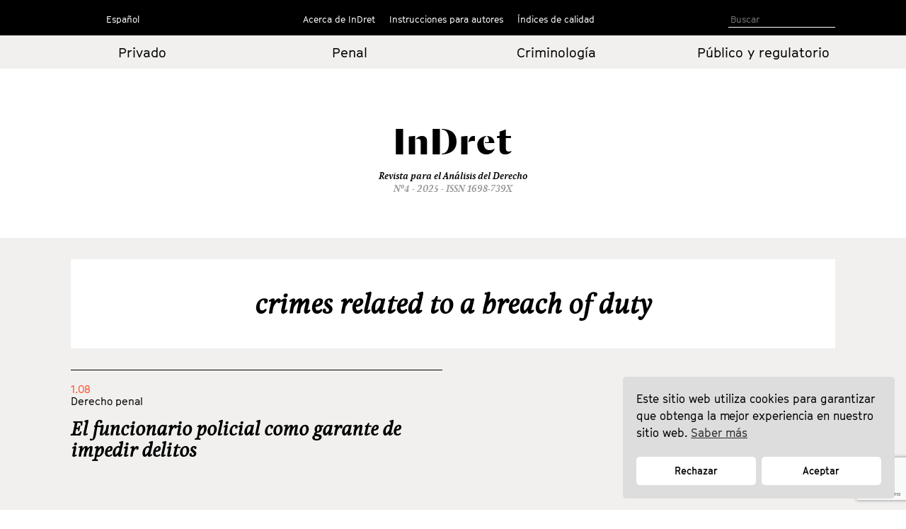

--- FILE ---
content_type: text/html; charset=utf-8
request_url: https://www.google.com/recaptcha/api2/anchor?ar=1&k=6LfSVfgaAAAAAPO3End74wY2Teuu3jOEBDxi0usS&co=aHR0cHM6Ly9pbmRyZXQuY29tOjQ0Mw..&hl=en&v=PoyoqOPhxBO7pBk68S4YbpHZ&size=invisible&anchor-ms=20000&execute-ms=30000&cb=ah2nnjoy1vo
body_size: 48750
content:
<!DOCTYPE HTML><html dir="ltr" lang="en"><head><meta http-equiv="Content-Type" content="text/html; charset=UTF-8">
<meta http-equiv="X-UA-Compatible" content="IE=edge">
<title>reCAPTCHA</title>
<style type="text/css">
/* cyrillic-ext */
@font-face {
  font-family: 'Roboto';
  font-style: normal;
  font-weight: 400;
  font-stretch: 100%;
  src: url(//fonts.gstatic.com/s/roboto/v48/KFO7CnqEu92Fr1ME7kSn66aGLdTylUAMa3GUBHMdazTgWw.woff2) format('woff2');
  unicode-range: U+0460-052F, U+1C80-1C8A, U+20B4, U+2DE0-2DFF, U+A640-A69F, U+FE2E-FE2F;
}
/* cyrillic */
@font-face {
  font-family: 'Roboto';
  font-style: normal;
  font-weight: 400;
  font-stretch: 100%;
  src: url(//fonts.gstatic.com/s/roboto/v48/KFO7CnqEu92Fr1ME7kSn66aGLdTylUAMa3iUBHMdazTgWw.woff2) format('woff2');
  unicode-range: U+0301, U+0400-045F, U+0490-0491, U+04B0-04B1, U+2116;
}
/* greek-ext */
@font-face {
  font-family: 'Roboto';
  font-style: normal;
  font-weight: 400;
  font-stretch: 100%;
  src: url(//fonts.gstatic.com/s/roboto/v48/KFO7CnqEu92Fr1ME7kSn66aGLdTylUAMa3CUBHMdazTgWw.woff2) format('woff2');
  unicode-range: U+1F00-1FFF;
}
/* greek */
@font-face {
  font-family: 'Roboto';
  font-style: normal;
  font-weight: 400;
  font-stretch: 100%;
  src: url(//fonts.gstatic.com/s/roboto/v48/KFO7CnqEu92Fr1ME7kSn66aGLdTylUAMa3-UBHMdazTgWw.woff2) format('woff2');
  unicode-range: U+0370-0377, U+037A-037F, U+0384-038A, U+038C, U+038E-03A1, U+03A3-03FF;
}
/* math */
@font-face {
  font-family: 'Roboto';
  font-style: normal;
  font-weight: 400;
  font-stretch: 100%;
  src: url(//fonts.gstatic.com/s/roboto/v48/KFO7CnqEu92Fr1ME7kSn66aGLdTylUAMawCUBHMdazTgWw.woff2) format('woff2');
  unicode-range: U+0302-0303, U+0305, U+0307-0308, U+0310, U+0312, U+0315, U+031A, U+0326-0327, U+032C, U+032F-0330, U+0332-0333, U+0338, U+033A, U+0346, U+034D, U+0391-03A1, U+03A3-03A9, U+03B1-03C9, U+03D1, U+03D5-03D6, U+03F0-03F1, U+03F4-03F5, U+2016-2017, U+2034-2038, U+203C, U+2040, U+2043, U+2047, U+2050, U+2057, U+205F, U+2070-2071, U+2074-208E, U+2090-209C, U+20D0-20DC, U+20E1, U+20E5-20EF, U+2100-2112, U+2114-2115, U+2117-2121, U+2123-214F, U+2190, U+2192, U+2194-21AE, U+21B0-21E5, U+21F1-21F2, U+21F4-2211, U+2213-2214, U+2216-22FF, U+2308-230B, U+2310, U+2319, U+231C-2321, U+2336-237A, U+237C, U+2395, U+239B-23B7, U+23D0, U+23DC-23E1, U+2474-2475, U+25AF, U+25B3, U+25B7, U+25BD, U+25C1, U+25CA, U+25CC, U+25FB, U+266D-266F, U+27C0-27FF, U+2900-2AFF, U+2B0E-2B11, U+2B30-2B4C, U+2BFE, U+3030, U+FF5B, U+FF5D, U+1D400-1D7FF, U+1EE00-1EEFF;
}
/* symbols */
@font-face {
  font-family: 'Roboto';
  font-style: normal;
  font-weight: 400;
  font-stretch: 100%;
  src: url(//fonts.gstatic.com/s/roboto/v48/KFO7CnqEu92Fr1ME7kSn66aGLdTylUAMaxKUBHMdazTgWw.woff2) format('woff2');
  unicode-range: U+0001-000C, U+000E-001F, U+007F-009F, U+20DD-20E0, U+20E2-20E4, U+2150-218F, U+2190, U+2192, U+2194-2199, U+21AF, U+21E6-21F0, U+21F3, U+2218-2219, U+2299, U+22C4-22C6, U+2300-243F, U+2440-244A, U+2460-24FF, U+25A0-27BF, U+2800-28FF, U+2921-2922, U+2981, U+29BF, U+29EB, U+2B00-2BFF, U+4DC0-4DFF, U+FFF9-FFFB, U+10140-1018E, U+10190-1019C, U+101A0, U+101D0-101FD, U+102E0-102FB, U+10E60-10E7E, U+1D2C0-1D2D3, U+1D2E0-1D37F, U+1F000-1F0FF, U+1F100-1F1AD, U+1F1E6-1F1FF, U+1F30D-1F30F, U+1F315, U+1F31C, U+1F31E, U+1F320-1F32C, U+1F336, U+1F378, U+1F37D, U+1F382, U+1F393-1F39F, U+1F3A7-1F3A8, U+1F3AC-1F3AF, U+1F3C2, U+1F3C4-1F3C6, U+1F3CA-1F3CE, U+1F3D4-1F3E0, U+1F3ED, U+1F3F1-1F3F3, U+1F3F5-1F3F7, U+1F408, U+1F415, U+1F41F, U+1F426, U+1F43F, U+1F441-1F442, U+1F444, U+1F446-1F449, U+1F44C-1F44E, U+1F453, U+1F46A, U+1F47D, U+1F4A3, U+1F4B0, U+1F4B3, U+1F4B9, U+1F4BB, U+1F4BF, U+1F4C8-1F4CB, U+1F4D6, U+1F4DA, U+1F4DF, U+1F4E3-1F4E6, U+1F4EA-1F4ED, U+1F4F7, U+1F4F9-1F4FB, U+1F4FD-1F4FE, U+1F503, U+1F507-1F50B, U+1F50D, U+1F512-1F513, U+1F53E-1F54A, U+1F54F-1F5FA, U+1F610, U+1F650-1F67F, U+1F687, U+1F68D, U+1F691, U+1F694, U+1F698, U+1F6AD, U+1F6B2, U+1F6B9-1F6BA, U+1F6BC, U+1F6C6-1F6CF, U+1F6D3-1F6D7, U+1F6E0-1F6EA, U+1F6F0-1F6F3, U+1F6F7-1F6FC, U+1F700-1F7FF, U+1F800-1F80B, U+1F810-1F847, U+1F850-1F859, U+1F860-1F887, U+1F890-1F8AD, U+1F8B0-1F8BB, U+1F8C0-1F8C1, U+1F900-1F90B, U+1F93B, U+1F946, U+1F984, U+1F996, U+1F9E9, U+1FA00-1FA6F, U+1FA70-1FA7C, U+1FA80-1FA89, U+1FA8F-1FAC6, U+1FACE-1FADC, U+1FADF-1FAE9, U+1FAF0-1FAF8, U+1FB00-1FBFF;
}
/* vietnamese */
@font-face {
  font-family: 'Roboto';
  font-style: normal;
  font-weight: 400;
  font-stretch: 100%;
  src: url(//fonts.gstatic.com/s/roboto/v48/KFO7CnqEu92Fr1ME7kSn66aGLdTylUAMa3OUBHMdazTgWw.woff2) format('woff2');
  unicode-range: U+0102-0103, U+0110-0111, U+0128-0129, U+0168-0169, U+01A0-01A1, U+01AF-01B0, U+0300-0301, U+0303-0304, U+0308-0309, U+0323, U+0329, U+1EA0-1EF9, U+20AB;
}
/* latin-ext */
@font-face {
  font-family: 'Roboto';
  font-style: normal;
  font-weight: 400;
  font-stretch: 100%;
  src: url(//fonts.gstatic.com/s/roboto/v48/KFO7CnqEu92Fr1ME7kSn66aGLdTylUAMa3KUBHMdazTgWw.woff2) format('woff2');
  unicode-range: U+0100-02BA, U+02BD-02C5, U+02C7-02CC, U+02CE-02D7, U+02DD-02FF, U+0304, U+0308, U+0329, U+1D00-1DBF, U+1E00-1E9F, U+1EF2-1EFF, U+2020, U+20A0-20AB, U+20AD-20C0, U+2113, U+2C60-2C7F, U+A720-A7FF;
}
/* latin */
@font-face {
  font-family: 'Roboto';
  font-style: normal;
  font-weight: 400;
  font-stretch: 100%;
  src: url(//fonts.gstatic.com/s/roboto/v48/KFO7CnqEu92Fr1ME7kSn66aGLdTylUAMa3yUBHMdazQ.woff2) format('woff2');
  unicode-range: U+0000-00FF, U+0131, U+0152-0153, U+02BB-02BC, U+02C6, U+02DA, U+02DC, U+0304, U+0308, U+0329, U+2000-206F, U+20AC, U+2122, U+2191, U+2193, U+2212, U+2215, U+FEFF, U+FFFD;
}
/* cyrillic-ext */
@font-face {
  font-family: 'Roboto';
  font-style: normal;
  font-weight: 500;
  font-stretch: 100%;
  src: url(//fonts.gstatic.com/s/roboto/v48/KFO7CnqEu92Fr1ME7kSn66aGLdTylUAMa3GUBHMdazTgWw.woff2) format('woff2');
  unicode-range: U+0460-052F, U+1C80-1C8A, U+20B4, U+2DE0-2DFF, U+A640-A69F, U+FE2E-FE2F;
}
/* cyrillic */
@font-face {
  font-family: 'Roboto';
  font-style: normal;
  font-weight: 500;
  font-stretch: 100%;
  src: url(//fonts.gstatic.com/s/roboto/v48/KFO7CnqEu92Fr1ME7kSn66aGLdTylUAMa3iUBHMdazTgWw.woff2) format('woff2');
  unicode-range: U+0301, U+0400-045F, U+0490-0491, U+04B0-04B1, U+2116;
}
/* greek-ext */
@font-face {
  font-family: 'Roboto';
  font-style: normal;
  font-weight: 500;
  font-stretch: 100%;
  src: url(//fonts.gstatic.com/s/roboto/v48/KFO7CnqEu92Fr1ME7kSn66aGLdTylUAMa3CUBHMdazTgWw.woff2) format('woff2');
  unicode-range: U+1F00-1FFF;
}
/* greek */
@font-face {
  font-family: 'Roboto';
  font-style: normal;
  font-weight: 500;
  font-stretch: 100%;
  src: url(//fonts.gstatic.com/s/roboto/v48/KFO7CnqEu92Fr1ME7kSn66aGLdTylUAMa3-UBHMdazTgWw.woff2) format('woff2');
  unicode-range: U+0370-0377, U+037A-037F, U+0384-038A, U+038C, U+038E-03A1, U+03A3-03FF;
}
/* math */
@font-face {
  font-family: 'Roboto';
  font-style: normal;
  font-weight: 500;
  font-stretch: 100%;
  src: url(//fonts.gstatic.com/s/roboto/v48/KFO7CnqEu92Fr1ME7kSn66aGLdTylUAMawCUBHMdazTgWw.woff2) format('woff2');
  unicode-range: U+0302-0303, U+0305, U+0307-0308, U+0310, U+0312, U+0315, U+031A, U+0326-0327, U+032C, U+032F-0330, U+0332-0333, U+0338, U+033A, U+0346, U+034D, U+0391-03A1, U+03A3-03A9, U+03B1-03C9, U+03D1, U+03D5-03D6, U+03F0-03F1, U+03F4-03F5, U+2016-2017, U+2034-2038, U+203C, U+2040, U+2043, U+2047, U+2050, U+2057, U+205F, U+2070-2071, U+2074-208E, U+2090-209C, U+20D0-20DC, U+20E1, U+20E5-20EF, U+2100-2112, U+2114-2115, U+2117-2121, U+2123-214F, U+2190, U+2192, U+2194-21AE, U+21B0-21E5, U+21F1-21F2, U+21F4-2211, U+2213-2214, U+2216-22FF, U+2308-230B, U+2310, U+2319, U+231C-2321, U+2336-237A, U+237C, U+2395, U+239B-23B7, U+23D0, U+23DC-23E1, U+2474-2475, U+25AF, U+25B3, U+25B7, U+25BD, U+25C1, U+25CA, U+25CC, U+25FB, U+266D-266F, U+27C0-27FF, U+2900-2AFF, U+2B0E-2B11, U+2B30-2B4C, U+2BFE, U+3030, U+FF5B, U+FF5D, U+1D400-1D7FF, U+1EE00-1EEFF;
}
/* symbols */
@font-face {
  font-family: 'Roboto';
  font-style: normal;
  font-weight: 500;
  font-stretch: 100%;
  src: url(//fonts.gstatic.com/s/roboto/v48/KFO7CnqEu92Fr1ME7kSn66aGLdTylUAMaxKUBHMdazTgWw.woff2) format('woff2');
  unicode-range: U+0001-000C, U+000E-001F, U+007F-009F, U+20DD-20E0, U+20E2-20E4, U+2150-218F, U+2190, U+2192, U+2194-2199, U+21AF, U+21E6-21F0, U+21F3, U+2218-2219, U+2299, U+22C4-22C6, U+2300-243F, U+2440-244A, U+2460-24FF, U+25A0-27BF, U+2800-28FF, U+2921-2922, U+2981, U+29BF, U+29EB, U+2B00-2BFF, U+4DC0-4DFF, U+FFF9-FFFB, U+10140-1018E, U+10190-1019C, U+101A0, U+101D0-101FD, U+102E0-102FB, U+10E60-10E7E, U+1D2C0-1D2D3, U+1D2E0-1D37F, U+1F000-1F0FF, U+1F100-1F1AD, U+1F1E6-1F1FF, U+1F30D-1F30F, U+1F315, U+1F31C, U+1F31E, U+1F320-1F32C, U+1F336, U+1F378, U+1F37D, U+1F382, U+1F393-1F39F, U+1F3A7-1F3A8, U+1F3AC-1F3AF, U+1F3C2, U+1F3C4-1F3C6, U+1F3CA-1F3CE, U+1F3D4-1F3E0, U+1F3ED, U+1F3F1-1F3F3, U+1F3F5-1F3F7, U+1F408, U+1F415, U+1F41F, U+1F426, U+1F43F, U+1F441-1F442, U+1F444, U+1F446-1F449, U+1F44C-1F44E, U+1F453, U+1F46A, U+1F47D, U+1F4A3, U+1F4B0, U+1F4B3, U+1F4B9, U+1F4BB, U+1F4BF, U+1F4C8-1F4CB, U+1F4D6, U+1F4DA, U+1F4DF, U+1F4E3-1F4E6, U+1F4EA-1F4ED, U+1F4F7, U+1F4F9-1F4FB, U+1F4FD-1F4FE, U+1F503, U+1F507-1F50B, U+1F50D, U+1F512-1F513, U+1F53E-1F54A, U+1F54F-1F5FA, U+1F610, U+1F650-1F67F, U+1F687, U+1F68D, U+1F691, U+1F694, U+1F698, U+1F6AD, U+1F6B2, U+1F6B9-1F6BA, U+1F6BC, U+1F6C6-1F6CF, U+1F6D3-1F6D7, U+1F6E0-1F6EA, U+1F6F0-1F6F3, U+1F6F7-1F6FC, U+1F700-1F7FF, U+1F800-1F80B, U+1F810-1F847, U+1F850-1F859, U+1F860-1F887, U+1F890-1F8AD, U+1F8B0-1F8BB, U+1F8C0-1F8C1, U+1F900-1F90B, U+1F93B, U+1F946, U+1F984, U+1F996, U+1F9E9, U+1FA00-1FA6F, U+1FA70-1FA7C, U+1FA80-1FA89, U+1FA8F-1FAC6, U+1FACE-1FADC, U+1FADF-1FAE9, U+1FAF0-1FAF8, U+1FB00-1FBFF;
}
/* vietnamese */
@font-face {
  font-family: 'Roboto';
  font-style: normal;
  font-weight: 500;
  font-stretch: 100%;
  src: url(//fonts.gstatic.com/s/roboto/v48/KFO7CnqEu92Fr1ME7kSn66aGLdTylUAMa3OUBHMdazTgWw.woff2) format('woff2');
  unicode-range: U+0102-0103, U+0110-0111, U+0128-0129, U+0168-0169, U+01A0-01A1, U+01AF-01B0, U+0300-0301, U+0303-0304, U+0308-0309, U+0323, U+0329, U+1EA0-1EF9, U+20AB;
}
/* latin-ext */
@font-face {
  font-family: 'Roboto';
  font-style: normal;
  font-weight: 500;
  font-stretch: 100%;
  src: url(//fonts.gstatic.com/s/roboto/v48/KFO7CnqEu92Fr1ME7kSn66aGLdTylUAMa3KUBHMdazTgWw.woff2) format('woff2');
  unicode-range: U+0100-02BA, U+02BD-02C5, U+02C7-02CC, U+02CE-02D7, U+02DD-02FF, U+0304, U+0308, U+0329, U+1D00-1DBF, U+1E00-1E9F, U+1EF2-1EFF, U+2020, U+20A0-20AB, U+20AD-20C0, U+2113, U+2C60-2C7F, U+A720-A7FF;
}
/* latin */
@font-face {
  font-family: 'Roboto';
  font-style: normal;
  font-weight: 500;
  font-stretch: 100%;
  src: url(//fonts.gstatic.com/s/roboto/v48/KFO7CnqEu92Fr1ME7kSn66aGLdTylUAMa3yUBHMdazQ.woff2) format('woff2');
  unicode-range: U+0000-00FF, U+0131, U+0152-0153, U+02BB-02BC, U+02C6, U+02DA, U+02DC, U+0304, U+0308, U+0329, U+2000-206F, U+20AC, U+2122, U+2191, U+2193, U+2212, U+2215, U+FEFF, U+FFFD;
}
/* cyrillic-ext */
@font-face {
  font-family: 'Roboto';
  font-style: normal;
  font-weight: 900;
  font-stretch: 100%;
  src: url(//fonts.gstatic.com/s/roboto/v48/KFO7CnqEu92Fr1ME7kSn66aGLdTylUAMa3GUBHMdazTgWw.woff2) format('woff2');
  unicode-range: U+0460-052F, U+1C80-1C8A, U+20B4, U+2DE0-2DFF, U+A640-A69F, U+FE2E-FE2F;
}
/* cyrillic */
@font-face {
  font-family: 'Roboto';
  font-style: normal;
  font-weight: 900;
  font-stretch: 100%;
  src: url(//fonts.gstatic.com/s/roboto/v48/KFO7CnqEu92Fr1ME7kSn66aGLdTylUAMa3iUBHMdazTgWw.woff2) format('woff2');
  unicode-range: U+0301, U+0400-045F, U+0490-0491, U+04B0-04B1, U+2116;
}
/* greek-ext */
@font-face {
  font-family: 'Roboto';
  font-style: normal;
  font-weight: 900;
  font-stretch: 100%;
  src: url(//fonts.gstatic.com/s/roboto/v48/KFO7CnqEu92Fr1ME7kSn66aGLdTylUAMa3CUBHMdazTgWw.woff2) format('woff2');
  unicode-range: U+1F00-1FFF;
}
/* greek */
@font-face {
  font-family: 'Roboto';
  font-style: normal;
  font-weight: 900;
  font-stretch: 100%;
  src: url(//fonts.gstatic.com/s/roboto/v48/KFO7CnqEu92Fr1ME7kSn66aGLdTylUAMa3-UBHMdazTgWw.woff2) format('woff2');
  unicode-range: U+0370-0377, U+037A-037F, U+0384-038A, U+038C, U+038E-03A1, U+03A3-03FF;
}
/* math */
@font-face {
  font-family: 'Roboto';
  font-style: normal;
  font-weight: 900;
  font-stretch: 100%;
  src: url(//fonts.gstatic.com/s/roboto/v48/KFO7CnqEu92Fr1ME7kSn66aGLdTylUAMawCUBHMdazTgWw.woff2) format('woff2');
  unicode-range: U+0302-0303, U+0305, U+0307-0308, U+0310, U+0312, U+0315, U+031A, U+0326-0327, U+032C, U+032F-0330, U+0332-0333, U+0338, U+033A, U+0346, U+034D, U+0391-03A1, U+03A3-03A9, U+03B1-03C9, U+03D1, U+03D5-03D6, U+03F0-03F1, U+03F4-03F5, U+2016-2017, U+2034-2038, U+203C, U+2040, U+2043, U+2047, U+2050, U+2057, U+205F, U+2070-2071, U+2074-208E, U+2090-209C, U+20D0-20DC, U+20E1, U+20E5-20EF, U+2100-2112, U+2114-2115, U+2117-2121, U+2123-214F, U+2190, U+2192, U+2194-21AE, U+21B0-21E5, U+21F1-21F2, U+21F4-2211, U+2213-2214, U+2216-22FF, U+2308-230B, U+2310, U+2319, U+231C-2321, U+2336-237A, U+237C, U+2395, U+239B-23B7, U+23D0, U+23DC-23E1, U+2474-2475, U+25AF, U+25B3, U+25B7, U+25BD, U+25C1, U+25CA, U+25CC, U+25FB, U+266D-266F, U+27C0-27FF, U+2900-2AFF, U+2B0E-2B11, U+2B30-2B4C, U+2BFE, U+3030, U+FF5B, U+FF5D, U+1D400-1D7FF, U+1EE00-1EEFF;
}
/* symbols */
@font-face {
  font-family: 'Roboto';
  font-style: normal;
  font-weight: 900;
  font-stretch: 100%;
  src: url(//fonts.gstatic.com/s/roboto/v48/KFO7CnqEu92Fr1ME7kSn66aGLdTylUAMaxKUBHMdazTgWw.woff2) format('woff2');
  unicode-range: U+0001-000C, U+000E-001F, U+007F-009F, U+20DD-20E0, U+20E2-20E4, U+2150-218F, U+2190, U+2192, U+2194-2199, U+21AF, U+21E6-21F0, U+21F3, U+2218-2219, U+2299, U+22C4-22C6, U+2300-243F, U+2440-244A, U+2460-24FF, U+25A0-27BF, U+2800-28FF, U+2921-2922, U+2981, U+29BF, U+29EB, U+2B00-2BFF, U+4DC0-4DFF, U+FFF9-FFFB, U+10140-1018E, U+10190-1019C, U+101A0, U+101D0-101FD, U+102E0-102FB, U+10E60-10E7E, U+1D2C0-1D2D3, U+1D2E0-1D37F, U+1F000-1F0FF, U+1F100-1F1AD, U+1F1E6-1F1FF, U+1F30D-1F30F, U+1F315, U+1F31C, U+1F31E, U+1F320-1F32C, U+1F336, U+1F378, U+1F37D, U+1F382, U+1F393-1F39F, U+1F3A7-1F3A8, U+1F3AC-1F3AF, U+1F3C2, U+1F3C4-1F3C6, U+1F3CA-1F3CE, U+1F3D4-1F3E0, U+1F3ED, U+1F3F1-1F3F3, U+1F3F5-1F3F7, U+1F408, U+1F415, U+1F41F, U+1F426, U+1F43F, U+1F441-1F442, U+1F444, U+1F446-1F449, U+1F44C-1F44E, U+1F453, U+1F46A, U+1F47D, U+1F4A3, U+1F4B0, U+1F4B3, U+1F4B9, U+1F4BB, U+1F4BF, U+1F4C8-1F4CB, U+1F4D6, U+1F4DA, U+1F4DF, U+1F4E3-1F4E6, U+1F4EA-1F4ED, U+1F4F7, U+1F4F9-1F4FB, U+1F4FD-1F4FE, U+1F503, U+1F507-1F50B, U+1F50D, U+1F512-1F513, U+1F53E-1F54A, U+1F54F-1F5FA, U+1F610, U+1F650-1F67F, U+1F687, U+1F68D, U+1F691, U+1F694, U+1F698, U+1F6AD, U+1F6B2, U+1F6B9-1F6BA, U+1F6BC, U+1F6C6-1F6CF, U+1F6D3-1F6D7, U+1F6E0-1F6EA, U+1F6F0-1F6F3, U+1F6F7-1F6FC, U+1F700-1F7FF, U+1F800-1F80B, U+1F810-1F847, U+1F850-1F859, U+1F860-1F887, U+1F890-1F8AD, U+1F8B0-1F8BB, U+1F8C0-1F8C1, U+1F900-1F90B, U+1F93B, U+1F946, U+1F984, U+1F996, U+1F9E9, U+1FA00-1FA6F, U+1FA70-1FA7C, U+1FA80-1FA89, U+1FA8F-1FAC6, U+1FACE-1FADC, U+1FADF-1FAE9, U+1FAF0-1FAF8, U+1FB00-1FBFF;
}
/* vietnamese */
@font-face {
  font-family: 'Roboto';
  font-style: normal;
  font-weight: 900;
  font-stretch: 100%;
  src: url(//fonts.gstatic.com/s/roboto/v48/KFO7CnqEu92Fr1ME7kSn66aGLdTylUAMa3OUBHMdazTgWw.woff2) format('woff2');
  unicode-range: U+0102-0103, U+0110-0111, U+0128-0129, U+0168-0169, U+01A0-01A1, U+01AF-01B0, U+0300-0301, U+0303-0304, U+0308-0309, U+0323, U+0329, U+1EA0-1EF9, U+20AB;
}
/* latin-ext */
@font-face {
  font-family: 'Roboto';
  font-style: normal;
  font-weight: 900;
  font-stretch: 100%;
  src: url(//fonts.gstatic.com/s/roboto/v48/KFO7CnqEu92Fr1ME7kSn66aGLdTylUAMa3KUBHMdazTgWw.woff2) format('woff2');
  unicode-range: U+0100-02BA, U+02BD-02C5, U+02C7-02CC, U+02CE-02D7, U+02DD-02FF, U+0304, U+0308, U+0329, U+1D00-1DBF, U+1E00-1E9F, U+1EF2-1EFF, U+2020, U+20A0-20AB, U+20AD-20C0, U+2113, U+2C60-2C7F, U+A720-A7FF;
}
/* latin */
@font-face {
  font-family: 'Roboto';
  font-style: normal;
  font-weight: 900;
  font-stretch: 100%;
  src: url(//fonts.gstatic.com/s/roboto/v48/KFO7CnqEu92Fr1ME7kSn66aGLdTylUAMa3yUBHMdazQ.woff2) format('woff2');
  unicode-range: U+0000-00FF, U+0131, U+0152-0153, U+02BB-02BC, U+02C6, U+02DA, U+02DC, U+0304, U+0308, U+0329, U+2000-206F, U+20AC, U+2122, U+2191, U+2193, U+2212, U+2215, U+FEFF, U+FFFD;
}

</style>
<link rel="stylesheet" type="text/css" href="https://www.gstatic.com/recaptcha/releases/PoyoqOPhxBO7pBk68S4YbpHZ/styles__ltr.css">
<script nonce="PlSOuu16peNImtPH0v9g3A" type="text/javascript">window['__recaptcha_api'] = 'https://www.google.com/recaptcha/api2/';</script>
<script type="text/javascript" src="https://www.gstatic.com/recaptcha/releases/PoyoqOPhxBO7pBk68S4YbpHZ/recaptcha__en.js" nonce="PlSOuu16peNImtPH0v9g3A">
      
    </script></head>
<body><div id="rc-anchor-alert" class="rc-anchor-alert"></div>
<input type="hidden" id="recaptcha-token" value="[base64]">
<script type="text/javascript" nonce="PlSOuu16peNImtPH0v9g3A">
      recaptcha.anchor.Main.init("[\x22ainput\x22,[\x22bgdata\x22,\x22\x22,\[base64]/[base64]/[base64]/[base64]/[base64]/[base64]/[base64]/[base64]/[base64]/[base64]\\u003d\x22,\[base64]\\u003d\x22,\[base64]/wrV2w4JBJhkuw6/DosK+UjPDgjguwq/[base64]/CscK+wqXChMOawrFrWWM/IhQIfGcNXsOKwpHCiTDDqUswwppfw5bDl8KLw4QGw7PCksKPaQAow5YRYcKAZDzDtsOCPMKraRFmw6jDlTHDm8K+Q1IPAcOGwpHDswUAwrzDkMOhw41lw6bCpAhwPcKtRsOKJnLDhMKkS1RRwo4YYMO5PG/DpHV/wq0jwqQIwo9GSj/CsCjCg0nDuzrDlGDDpcOTAxl1aDUCwp/DrmgHw67CgMOXw5wTwp3DqsOFbloNw51EwqVfRMKPOnTCqWnDqsKxQmtSEUTDjMKncB3CmmsTw78Nw7oVHTUvMG/CkMK5cFzCs8KlR8KTUcOlwqZ1TcKeX34dw5HDoXjDkBwOw4YBVQhzw7VzwojDkmvDiT80MFV7w5zDn8KTw6EtwpkmP8Kfwpc/wpzCosOow6vDlhzDjMOYw6bClWYSOgPCmcOCw7dkcsOrw6x7w63CoSRuw5FNQ1hhKMOLwr5/wpDCt8KWw4R+f8KsJ8OLecKUFmxPw7UJw5/CnMOiw5/CsU7CnWh4aG82w5rCnRMtw79bMsKFwrB+csOGKRdmZkAlaMKuwrrChAMbOMKZwqlHWsOeJsKOwpDDk0Isw4/CvsKQwqdww50WS8OXwpzCviDCncKZwrPDhMOOUsKtUDfDiTrCkCPDhcKNwrXCs8Oxw7Riwrs+w4vDj1DCtMOUwpLCm17DhcKyO04BwqMLw4pbR8KpwrYqfMKKw6TDgxDDjHfDqQw5w4Nbwq/Cuj/DvcK0XMOrwoHClMKOw4E7HhDDpyZnwqsvwrlPwoJHw4pTKcKFNSHCvcOqw5fCvMKcQE1IwrlNWyhAw6rDiGPCsFMZYsKIL3PDqknDvcKiworCqAYow7bCjcKiw50PUcKZwo/Dji7DslLCkzxgwoHDvUHDtl0vWsOGPsK7wrHDi33DvgTDqMKpwpoPwrl8P8O+w7k2w5ckRsKJwq4RSsOOYmhVK8OmLcOOfztrw4U8wqnCpcOCwpRBwrvDtG7DiCRnRyrCpwfCg8Kmw7V0wq/DgzjDsCBhwrfCn8K1w5fCgTolwrrCtVPCu8KFbsKQwqbDncKRwqnDrU00wr1cwrbCq8OqM8K+wpzChBIXDShdRsKtwpMUSiV1wp9EcsKjw5nCiMODLyPDq8Otc8K4c8ODEWE/wo3CiMOpaVXDkMK7GnTCqsKKV8OFwqEKXhfCvMK5wpbDkcOWc8Kww6FGw4lPBFA7J3Jgw4rCh8OIaHJNKcOEw4rCgsOgwqRiwr/[base64]/CsMK4TMOaUGfCpsK+woVcw6cMw5sIw4BLw4Z3woZcw5x+DVBSwro/CVRJf27CrDktw5fCi8Okwr/Dh8KkF8O/LsKhwrBWwqB9KHPCmQhIOTAZwqDDhSclwr/[base64]/[base64]/[base64]/DjcOTwpAhOsOaR8OvwqY3TT7DtsKuwpHDtcKcwr3CosKxW2HCucKZIsOzw7kjeV0cCgTClsK0w4vDiMKGwr7DrjZzG0RZXg7CksKbVsOzT8Kow6LCisO0woBnTcO0YcK2w4vDrMOLwqPCgihPYsKtDExHOMKtwq9FY8KNecOcw5TClcOkYQVbDm/DmMOXc8K+PGloCGHDoMKqSml5ZDgOwodTwpAADcORw5l2w73Dlno6RFTDqcK+w4cHwqs0HTUZwp7DrMOLS8OgTB7DpcOAw47Cu8OxwrjDhsKLw7rCqCjDjsOIwpAzwqHDlMKfViTDtTxtV8O/[base64]/[base64]/GcKew7jCv2LDmT/DvMKvTScWwrwbLhfCqGPChEPCncOvUzNDwrHCvxDCncOWwqTDk8K5MHgtbcOdwrzCuQ7Dl8KSB19Qw54CwqPDlU7Dk1hhEMO/[base64]/[base64]/eMOKKsKrIMKjw4/CnWN3w73CusOwwp59wo3Dt33Dh8OvdsK8w6kswpPCrQHCs39/WjvCt8KPw79uQF7Cu2bDk8KadUnDuAo3OTzDkizDmMORw7ASbhZpKsOZw4nCo292wrHDjsOzwq0BwrZ0w5MqwpM9NsKcwq/[base64]/DgmzCisKEwpjDjhsaWMOdWcOiCVbDoCXCjA8uIgfDkFRRHMO0ISjCvcOmwr1cDFbCpGjDpwXCmMOuMMKINsKtw6TCrcOCwp4HJGhHw6zCv8OpAsObCEUvw7gww7/[base64]/[base64]/K8Kew6RQNUzCmk3CuQguwrvDohbDslPCkcOcTcOXwqZUwozCqgrCp3vDlsO/LzbDocO9fsKHw4/DmVYzKG3Ck8OIYljCg145wrrDtcOpbT7Du8OhwoRDwphcO8OmCMKxQijCnmrCsmYDwoRgO27CocKww5fCucOHw6/Cm8OEw50Dw7FuwqbCs8OowpfChcOAw4IYw5vCkEjCmWRhworDv8KTw6HCmsOowpHDqMOrD27CnMKtXHQIN8O1IMKiAQ3Ct8KIw7JKw5rCmMOSwrbDnDcCe8OWM8Oiw67Ch8KDbhzCtgwDw4rDocKtw7fDisKQwpd+w78Gwp/Cg8OXw6LDt8KtPMKHeGXDn8KHB8KgQmXDosOjFgHCp8KYT2bCpMO2QsOIYcKUw489w7oSwrtowrnDuRXCqsOgfsKJw5jDtyfDgzQ+Ji3CnUYQe13DlSLDlGrDuCnDuMK7w7YywoTCqsOFw5sJw7YgAXxmwqkDLMObUsOYOMKFw5Yiw6g2w77ClU/Dh8KqScKQw7/CusOTw7h7SnbCuQTDu8Ktw6XCuwBCcCdQw5Z2BcKSw7l/VcO/[base64]/[base64]/CiBzCmRjCiMK6w5rCvjHDncK1wpbCgsOGCsOpE8Oka0/ChEYfbcK9w6jDosKwwoLCgsKvw6F9w6dfw6HDj8KHasK/[base64]/[base64]/wrkXRTZyw73Cvl95wofCssKzCMO+wosQw4lcwqRSwp9fw4TCgRTDuAjCkhrCvyzDrCVVLMKeOcKFWxjDpSvDgVspZcOKw7bCucKKw4dIWcOnOsKSwrPCrsKHAHPDmMO/wrQNwr9Ow7PCssOLSRHCkMKqEcKrw4fCvMOJw7kRwqAyWgnDmsK5U27Cqi/CoUYZZGViXcOLwrDCsWpJN2XDrsKlCsONLcOBEGczS0UrLw7CgHHDsMK0w5LDnMK8wrRiw6LDiirCoh3ClQHCqMKIw6XCrcOlw7sSw404KRFVbEp9w7HDq2HDjQfCoyTClsKNHTxMWVJlwqcfwqgQfMK5w5w6RlDCjMO7w6/[base64]/DiHR9QcKjGRMZwq9XJVrCi0TCtcO4wqh0wrjCrcKvwoPDpUrDp0AwwqooeMO7wpxsw6PDvMOvS8KSw6fCkzkfw7MXNcKVw6cBVXlXw4LDvcKCUsO9w7RHHTrCv8K5cMOqw6fDv8OWwrFQVcOQwq3CmsO/[base64]/DucOiDQtCVSjDncOnw70ww68zQSUYw7PCiMO8woDDumrDqcODwpwBFsOYZlhzJiB0wpHDmX3CmsO7asOBwqAyw7V/w4F9UE/CpkZ8ImZ7bHDChG/DmsO6wr9hwqbDk8OREcKmw7N3w7LCinjCkgXCkRsvSjR8LcOGG1RlwpLDqFpHMsOqw5EhHHzDgGFJw7kTw7ZyGyfDox0aw5/DisKTwqp5DsKvw7ALcGLDowF1GHRawo3Cl8KjdlUyw7fDjcKawofCj8KpF8KBw7XDlMKXw6Nxw5rDhsODw4M8w53CrcOJw5bCgy9lw4fDrxHDmMKub07Cnl/CmE/CsD4bO8KJHgjDtxhvwpxuw694w5bDs1oJw58Dw7DDr8OQwpt/wqzCtsKVAA9hFMOySsOEXMKgwojCgxDCnwXCmSsLwpLDsRHDnFNOVMKHw7nDoMKVw6jCmsKIwpjCgcOeN8Kkw7DDhUHDpxXDnMOWCMKLC8KROix1w7vCjkfDk8OVGsONScKbeQUFX8KUYsOTey/DuRlGTMKYw47DtsOuw53Cg3Eew4ILw6Qtw79uwr/ChxbDsjYTw7vDrwPCi8OoJk8ow49wwrsAwoVcQMOywowuQsK+wo/DmsOyUcKsVnNWw7LCi8OGfjZxEy/Ch8K1w4/CoD3DigfCkcKZPjHDl8O8w7fCpiwVd8OOw7I8Y2sfUMK0wpjCjzjDo2gxwqBJe8OGZnxKwqnDksOdR3cYaw/DjsK6V3vChwLCnsKZTsO0f2Qfwq5wQsKOwoXCrjQkA8OmPMKzEnnCpMObwrZQw5LCkXnCucOZw7UVKXMpw5HCt8Opw7tjw7E0GsOHfWZfwpjDosKDYErDvjbCogdXUMKRw65bD8K8RURzw5/DrDZwVsKbbsObw6jDv8OXTsKDwrzDnxXCucOaKjJbUAxmZCrDkmDDscKmIsOINMO3UTvDqWY7MVcFGcKDw5EAw7HDrlY2B1Y5NMOTwrgfcEpOaQImw5Rawq4VLFx7UcK1woFxwpUtBVVREFpwAAPClMOZKiJQwo/Cr8OyIsKmKQfCnCnDtkkaa1/Cu8KETMKlDcO7wrvDoF7DkSByw4DDrhLCvMK/wqUbVsOZwqx6wqkxwpzDl8Olw6rDr8KgOMOhOBgPBcKqK1EtXMKTw6LDvwnCk8ORwp/[base64]/[base64]/[base64]/Dk8KlecKQGsOmE8OPwp9RYGXDgDrCi8KfAMO9AynDo1E0BitXwoQOw5HCi8KJw7lkSMOzw6h+w57CqRtKwpPDsRzDucOdAhxEwqdaXmthw4nCoEbDu8K7IcK3ciM6e8OTwo7CggfChsOZbMKKwqvDpGTDoE1+EMKHClXCpMKLwq8rwrXDjk/[base64]/acKlN8KNQW7CqsK6w4Ymwp5gUm3Ch0vCr8KMJhZkMS4nIE/CncOcw5INw5rDs8KYwoYLWCwlMhoddcOeJcO6w69PL8KEw4sewodhw4fDvVnDowzDlcO9XGN4wprDsgdVwoPDh8K3w5lNw7YEN8OzwpEPE8Kww5o2w6zCkMOSasKYw6vDpMOoS8OALMKhdsK0FXbClVfDgX5iwqLCvmxrVl/CksOIM8OIw4xlwrUHecOgwrvDrsK3Zx7DuzZ6w7PCryjDukMwwoZxw5TCslcLQwphw5/[base64]/[base64]/CsW3DnnwjXnHDkBdxwoEzMsOOw4sFw7p9wrQjw7V8w55jDcKvw4gaw5bCqQUQTArCr8K1GMOjfMOcwpMAK8O+PCTCrX9rwr/DizbDm35PwpFhw6snCjoNLQHDkyzDg8OWH8OjUhjDq8OEw5huAzNgw7zCo8OTaiPDjDxHw7rDjMKDwprCrMKyY8K3ThhcAy8EwpQow606w6t4wovCrT/Dp3zDkDNewpvDpWogw7VWbGNTw6bDimrDtsKCFj9QJFPDrmzCrMKzL1TCgMOdw5lINAcOwrMHd8O1OcKHwrZ7wrYAccOsVMKkwplowrPCvlLCpcKgwpAxa8Kww7QOXW/Cv1dPOMO0c8OcI8O2ZMKcOEbDlCDDtXTDhnjDrSrDhcKxw7tUw7p0wo/[base64]/DtzBiwq4EQXIhbj4qw5x2wr7CrSxxecO5TwHCiw3CnljDgcKgRMKTw50CfBAFwoIVd08ddcOgEUM6wo3CrwhPwq9Lb8KrMWkAN8OUwr/DosOZwonDnsO/Q8O6wqlXaMK1w5HDmMOtwrTDuWU8XwbDjHkmwoPCvWXDrzwHwqstdMOHwobDk8OMw6vCg8OPLVrDvCAZw4bDscO8J8OFw44UwrDDp2/[base64]/CnWXDgsOxbRg+YMKxw6paw7LDhl/DhMKEI8KOURLDliHDhsKPPcORdxQPw59Aa8OPwotcOMOFXGEEwqfDj8OnwoJxwpA6Q0DDqHIIwoTDiMOGwp3Co8Kkw7J/NC3DqcKnFyhWwqDClcKjX28RL8OfwrTChxXDjcKZRWQdwpXCo8KnIsK1R2XCqsOmw4vDvcKXw6rDo1Ndw7h3XhBjw45KUGkCHWDDuMOaJW3CtVbChkjDhsOkBUnCu8KWPi/DhXbCoWJgDsOmwoPClWzDlX4/[base64]/wphbwrzDgF/[base64]/DncOcd8K+wpNxPz7DosOcX8K5RcOae8Opwr3Csy7ClsOfw4fCrUwgFHUKwrlkFRPDiMKFNHIvOVdZw4x3w7PCisOaBi7Cm8OSOGbDocKcw6/[base64]/wojDuyYgw4vDlMKtw4oUTMKkw7jDssKoN8Oow6LDkRnDmxIvXsKZwrAtw6RGLMKjwrMSfcOQw5PChWxyPgnDtjwFQiptw4bDvyLCn8Kjw5DCpm9pJ8OcQSrCngvDjy7DrFrCvRPDl8O/w4bDuAYkwr8FO8KfwpLCqGvDmsOIXMKYwr/CpSwlNVXDr8OWw6jDrVMpbUvDv8KJIMKlw556wpnDvMKbXlTCjzrDvwXDucKLwrzDuHlfUcONK8O9AcKGw5FHwpLCg0/[base64]/DrxPCisOQD19Rw73DscO/OGrCtMK3ccO1wr1FwqDDmcOmwpTCtMOow6nDhMOUNcKKfFXDscKlTVpDwqPDoHvCk8KrPsOgw7Rcwo7CssOAw44iwrbCuEMZJsO3w4MfEANueE0qYH0aW8OLw6J7dwjDo1zCg1U+G0XCkcO9w5oUe1V3wqslYl4/[base64]/w7vDqsOhw7TDtxzDtcOGwqnCuxTChcOvwqTDmHbDrMOqajnCnMOJwonDjELCgS7DlyJww4tjCsO4SMOBwpHCnyHCrcOhw5VGY8Kjw6TDqcKVQ30uwovDlW7CsMK3wqdzwrovPMKYN8KTAcOVZxwawotgBcKZwrLCvE/CnRkxwrzCrsK+FMOOwrF3dsKhY2E7wrF+w4YjX8KPBMKpdMOtcVVWwpHClsOsOkIyY0BVBGhfanfDqUsBAsOVWcO1wqbCr8KFbARrecOgHH56ScKWwrTDrDQXw5JxaUnCp29yXkfDqcOsw5/DrMKFCybCklRnLQDDnnvDgcOZHVHCg0FhwqLCmcKyw5PDozzDvFIvw5rCisOdwooTw4TCqsOnVcOFCMKAw6TCkMOxFjIpM0PCh8ObKsOuwo8+JsKTIWvDlsOzCMKuAS3DjgzCs8OSw6PCkGHCh8KgKcOew5/CumwTImzCvAgJwrnDisKrXcOaY8KRFsKcw4rDmV3DkMKCwojCscKpYFBlw4vCo8ODwqvCj0d0RcOuwrPCuTx3wpnDjcKWw4vDpsOrwo7DkMONAcOFworCvDnDq2fDrywMw5B2wo/CpVkKwqXDo8Klw5bDgwZlHDNGIMO0bsK1TsOGQcKbDClKwoprw7Aiwp95cnjDlBYWC8KOLMK4w5EZwoHDjcKEP2bCuElzw70awoPCmUlKwoxgwq0dE0fDiHt0Jkdxw5XDmsODJ8KyMUjDlsKDwphiw53DhcOHMsK/[base64]/DrsKjwoLDuVk3w67CsxB+K8KWw4rDgUwiAcKfZXDDscOOwqLDgsKRDsO9J8OqwpjCkSLDiis8IjHDpsKQBMKuwqvCiFDDicK1w5Rdw7DCuWLCsU7CpMOdWsO3w65vUMOiw5DCkcOXw6l5woLDp2/[base64]/CpcKXw4NANsKjw4xPI8ONAMOeQhrCtMO0B8OLf8Ouwow6HMKVwr/DsTt/w5Y1AiozKMOPSHLCiE4VFcOleMO8w7bDjwLCsGTDj0Eww53ClGcSwoPClnspHRnCpsKNwrokw7Q2PwPCqDFPwrfCqyUaUlPChMOdwrjDoGxqY8KjwoZFw6XCuMOGwoTDhMOjYsKuwoY5DMOMf8K+f8OdO3wCwr/Cu8KEbcOjQzMcFcKvLGrDksOxw5EJYBXDtUfCuTDCsMOOw63DlzrDpyTDt8OJwrgQw5NfwqZhw6jCtMKlwqHCvDxew5VSXnfDi8KNwq1xRVIsVkFpYE/DtMOTUwRaIzxIJsO9b8OQAMKfLkzDscOJKibDsMKjHcKNw47DihBJNR4twrg/WMO4wqjCgG1lDMO6LC3DjMOMwqRbw7UwLcOZCTHDvhnCjSYdw6Mrw43DlMKvw4zDn1IUJFZWfsOQEMK6NMK2w4HDsQATwrnCqMKtZBAmesO/H8OJwpnDv8OdCxfDssKAw5k+w4NySijDtsKWeA/CvXVvw7HCmMKiVcKNwojDmW8+w4fCnsKAXsKaccO4wqN0IknDh049V0cbwoXCswpABcKaw5/DmR3DksOYwoQMPTvCpn/[base64]/wqEKNsKMwpfCv8KPw4ZcXl/DnMOqEQwMHcKgUMOiMjLDu8O8MsKVNQp0O8K6WX7DmsO6woLDncOODiPDlcO5w67Dh8K6Lz8QwrDCqWHCmGktw6MkAsKPw5cQwrxMfsK3wo3DnCLDkARnwqXCsMKNESjDoMKyw7smJ8O0HB/DthHDoMK6w77ChQbCnMKLAwLDpzvCmk5oVcOVw5APw5pnw6lxwqggwr0aSSNsDHFdc8Krw6PDisKqcmjCvSTCqcO7w4R/wr/Cq8OwIA/[base64]/[base64]/DvMKew73CokzCm2XCqMKtw6cHw6Z8w7F6WhYlw4XDrsKtw5wawo/Dk8KAcsOlwowILsKCw7gFEW7Co0VQw5xow7Ypw7oWwpTCusO3Dl/ChVjDvw/ChSbDhsOBwq7CqMOIYsO4RMOdQH5Tw4Eow7rChGLCmMOhL8OjwqNyw4HDhVN3FxLDshnCin5Uwo7DiRcAITPDqsKtCiJLw5htbMOaHCrCv2cpC8KdwoxXw7LDi8OAWB3DuMO2wpozE8KeSnLDkkEXwqBgwodUE2xbwr/DvMOkwo9iIHY8GGDCqsKSE8KZesKmw6ZLPQ0Rwqw8wqvCm2skwrfDq8K0OcKLB8KqLMKvenLCozFyfXrDmMKqwpBKQcORwqrDjsOiMlHDjHvClMOuEMO+wqwDwqbDscOFwr/DlcOMWcKAw6fDomk7FMKMwrHCgcOmb2HDnkh6G8OuJjFzw6jDicKUVVPDp3cXcMO4wr9rbX5tWifDk8KmwrIFQcOgcXLCsznDiMKQw4BGwqwpwpvDvU3Dhk8owqLCv8K5wqQNIsKMSsKvMQnCtcKWOn8/woFkGg4VSkbCqMK7wosDN1pWLsO3wpjCtH7CicKww79SwopOw7XDiMKkOGsNA8OjBhzCjzHDvMOswrUFKH7Dr8KtFnbCu8Oywr8ywrZDwo0AFUPDt8OMMsKgXsK9Ymt1wp/Dhm1UID7CnlRqCMKhFhpowr/DtsKIGXXDr8KgI8OBw6XClsOAc8Ofw7Qjw4/Dn8K9NsOAw77ClcKcBsKZH0TCnBHCqBcGecKWw5PDhMKrw4d+w5wmL8Kyw4xrPmnCh1tsaMOKHcKcCjYww7Q0acOWfsOgwpLDjMKCw4R/cBHDr8O5wqLChUrDhXfDlcK3S8KGwqrCl37DoUHCtGHCsFsWwo46RcOVw73CqsOew6Y0wpDDv8O7Zw9xw6YsUMOgcX9Gwoclw6/CqXF2SXjCix/[base64]/Ct8OOw4oxw5rCuFVPwoo0f8KVIl/CuMOuw5TDnzvChcKRwq7Do1wmwphCw40jw6UuwrQeIcOgBkvDkEPCuMOGBl3CtsO3woXChMOrHwdBwqXDkgB0Gi/Dn2TCvnMfwqI0woDDk8OBWgd6wpxWPMKmLE/DjXxqX8KAwoLDlQHCqMK8wqwlVz/Cq1xVBHTCtn4hw47Cn0xnw5TCjsKbdWvClcOMwqrDnBdCJHsSw4ZRNkXCn080wo/DssKywrTDjVDCgMOUdirCt13ChgZ9JVs2w4wJHMK+c8K/[base64]/CtQA4w6/Djl/Cun02wpnCjcOqw6zDlhPDocKSCmkmJMKlw4DDrH1Iwr3DmMO7wpTDvsKyGj/CkEBpNzlsMBDDnFrDinLDsnYzwrQfw4rDicOPf2cBw6fDhsO9w7kdQ3XCm8KgTMOKYcOwW8KTwpJhFG05w5Fsw4/[base64]/CjcKCwqEKwpV4HMOew6hfAMOZTmY/wpHCgMKcw4NSw5NKwpLCiMOdYMOhFMK3I8KZBMKRw78ULSjDqUjDsMKmwpZ1csO4WcK/JzLDhcKRwo1jwr/DhjLDhVHCtMOLw7pnw6YmQsKywqrCjcOBDcK8McKrwpbDsDMGw6APDgdswp9owoYsw6huTgYlw6vChm4tJcKMwo8Sw4zDqSnCiUJnc3XDon/CtMOWw6YuwoTCnxDCr8OEwqTCgcOIQSRFwovDs8OxTcOiw7bDmB/DmFLClMKPw7fDg8KdLkbDl2/CnXDDvcKsA8OXUUVZWG0Xwo3CgRNqw4jDicO/PsOFw4XDtE9Cw6Zcc8KiwrA2Mi8SNyzCoVjChEBsYsO8w6l+S8ONwo41XinCkGwAw53Dp8KGecKUVsKSIMO2wpjCgsKGw6pPwoFXXsOxcUrDs3Jkw6PDjxrDgDQKw6wpHcOtwpFMwpvDn8OmwrxRbxoGwrPChMOwbDbCq8KNWsKLw5w0w5JQL8O6HsK/AMO1w7oPdMOXUz7CimwpfHgdwp7Du1QLwovDlcKeV8OWVsOJwrbCo8OLMUrCiMK8AkBqw73CvsOFbsKzfHTCk8ONfT7CicKnwq5bw4JEwqHDicKhdFlRd8O/fEXCpDZJA8KcTSbCo8KRwpFUZTfCol/Cn1DCnj7Dnxo/w5Zmw6vCrF/[base64]/DtcOgw4twNEPCnMKPCsOuw5d4wrXCksKZBMOrFHpkw6ALGnoVw7/DlW/DkgvCisKIw4g+HnnDq8Oac8OowqdTGHLDosKAM8KNw5nCj8OUXcKBEzcnZ8O/[base64]/KsOnwo4RJWo/wqBqMcO0woUJMlDCvk/CtMK3w7xgc8KAGsKewpTCjcKSwoNhSsOcTcKxPMK9w7UVAcOfF1t9DcKYLE/DkcOiw4AAG8K6NHvCgMKfwo3CsMKvw6Q8IRNCOks0wo3CriAgw7wuOWbDpHzCmcKNPsOSwo/Drj1EbGfCj3zDlhrDnsOJEsKow73DpTvCvy3DlcO/[base64]/DmcKow6jDtMOBwofCssOKw4tpEAdZYSTDi2t1w5cEwosGARh1YknDvsKBwo3CmyLCv8KrAQXCn0XCu8KmKsOVKljCi8KaF8KAwp8HKlNaR8Oiwp1qwqTCsScyw7nCpcO7BMOKwpkvwp9DOcOmN1/[base64]/Dn8OPw40yw4LDocKrK8OSZRREXMKxw7QkKhvDmsKzIMKswr7CmggWFcOtw5oJScKqw5AJbT5TwrMrw7zDqE5eUsOkw5nDo8O1MMK2w6Zhwppxwpd/w6YhLiANwqvCi8OxTBnDmRYeXcKpLcO3LMKEw4oLTj7DucOMw47CksK9w6HCtxrCuDTDmyfDhXfCrD7CuMOXw4/DjX3CnW1Hd8KUw6zCkSPCq1vDkRY8w7I7wpnDucKYw6XDqicmE8OBwq3DlMKrJcKIw5vDisKJwpTCkSJewpNuwoBFwqRXwqXCvW5ew45+WEXDtMKUSjXDuWXCoMOMIsO0wpZtw74zZMOawpnDm8KWVWbCvWQHQS/[base64]/[base64]/a8O5w6Ehw5zCplXDhUvCoX/DuUHCliXDh8KlUsKeRx4QwoovAykjw6Y2w6VeUMKgbQRqaQYzBDNSwqjDjWnDkCbClMOcw71/wogow6jDj8Kmw7twbMOgw53DucOsLibChWXDh8KUw6MBwoAFwocCFDrDsndWw6kWLRLCncOvRcO3WWXCr0EyJ8Onwpo4bjwRHMOFwpXCryQtwpPDp8KIw43DosOSFgtwT8K5wo7CmcO7fw/CjMO+w6nCtDXCi8OOwrnCpMKPwrZKaj/[base64]/[base64]/ZCvCs0FlasK5wq9Hdg/CqQd9w69mwrHCrsOmwpV1Y2PCiB/Cvy4Ww6LDlXcEwoHDgRVEw5XCkktJw7TChDknwpINwp0qwqcNwpdZw60ia8KQwqjDuWzCo8OUFcKyT8Kgwr3CpzNzcxUNRsOAw7rCnMOFX8KDwqVTw4MENxMZwoLCmVlDw7/CjwIfw63CkxwIw70kw4zClTsFwrxaw4/CrcKgYGnDmQZKfsO2TMKSw53CtsOCdVo7N8O7w4DCjy3Dl8Kxw5DDtsO4J8OrPhshbWYpw5HColJGw4/DgsKwwoJowoslwqPDqAHCrcOJRMKFwqluaxMtJMOWwpUkw6jCq8O/woxFSMKRKsO8YkLDp8KMw77Dvj/[base64]/w60XwqvDvMO7LEsGcDIMEsKTwoDCr1DDrX7ChCo0wqMCwqbCg8OoEcKTIw7DqQk5SsOPwrHChnlcVXEfwqvClDN4w55sQGPDvhTCjH4aKMKDw4/DncKuw6s2GATDscOPwoDDjcOJJ8O6UcOMTcKSw5zDiGXDgjvDlsO/[base64]/[base64]/w5zDtMOywrDDk0vDocK/w5TDu8KcYn3CulRmbMOrwrnDmcKsw5pXKBwRDTfCmwA5wqjCo0M7w5PCmsOlw7TCpcKbwp3DoWrCrcOww7rDuzLCs0LDlMOQCDZww7xTZTTDu8OFw7bCtwTDnFvDqcK6J1Nowostw7E+aTEUfFQhbD5eVcKSGcO8KcKiwovConPCvsOsw7xUcBouB3/Cii46w4XChsK3w7LCvEYgwozDlHAlw7nCvC0pw6Ugc8OZwo5zYsKqw7MCeyBTw6/Du3J4LWg3cMK/w5lfCiwLMsKTaRnDm8KnLXLCr8KYGMOqe3vCmsK1wqZjA8KiwrduwpzDiS9Uw57CnCXDgG/Dh8Obw4LCljk7VsO2w6tXbTHCusOtLC4cwpAjFcKdEmFMesOSwrtHYsOzw4/[base64]/Dj8OPdTdNw7BYIFjCmMOqw6fCtTTDjgLDjzLCncO6wqd0w54cw4vCoGvDuMKhe8Kdw78mZ3RXw7IUwqMOVlVTesKqw690wpnDiS0Uwo/Co2PCu1LCg25nwpPCncK0w67CiwIywpFRw71vEsOIwqTCjMOYwpzChsKidUg7wr3CocKtRTTDjcO5w74Dw7vDvcOEw45OQ3/[base64]/[base64]/DusOzw4PCoCLDnMOkfHDDgVFfw75pw6xSw5nCicKRwocMP8ORRxTDgTbCpRPCkyPDhF8tw7fDmMKOfg4bw60hQMOKwpZ7dcOuHmBcTsOyCMOQRcOywq3Dm0nCgm0dEMOcKhDClcKgwpnDkGp+w6haEcOhDsO4w7/DnQZhw4/DukBHw67CqMKfwovDosOjwrvCslLDkXQIw7rCuzTCkMKXFVcGw7jDjsKXGXnCt8Kkw5QZEGTDv3rCuMOgwoHClBcBwpTCtRnDusOkw5MJw4ACw7HDkU9eGcK4w63DnmY+HsOgasKqFw/DtcKpVTrCjMOAw6U5wolTJRvDgMK8wqYtUsK8wpADacKQe8O+McK1fndUwow5wr1AwobDj2nDu0zCtMO/w43DssKdEsKLwrLCmlPDocOuZ8O1ahA7RCo2AMK/wrrDnwQHw5TDm1/CphDDnw1xwqXCssK+w61sb30Bw4nCvGfDvsK1eVwqw6NrS8K/w4NrwqRBw5nCiVbClXMBw6sxwoBOw5PDhcOjw7LClMK6wrN6PMKAw4rCsxjDqMO3CXXCn3rCisOzPD/DjsK+RlbDn8O1wpNzVwYiwrXCtUs9b8KwcsOmw53DomDCk8OjBMKxwp3ChFRhD03DhDXDnMK9w6pswr7DksK3wo/[base64]/[base64]/w4PCosO4w7vDmsOFbxxPwog/wobCtDdlTg3DhTzCusOVwpvCvRtXBsKMBsOTwqbDklHCsELCi8KHDG89w5ZMCGfDqsOvScObw57CsEfCuMK9wrESa345w4nDnMOfw6okw7HCoDjDtiHCgx5qw5LCtsOdw4nDgsOMwrPCgiYSwrIBQMKzdzfCuwnCuUEdwrhxIEodEcKrwoxIGXYvYWTCjjXCg8K/HMOGbWPDs2Qww59hw4fCnVATw6oQaQLChsKSwrAmw4HCjsK5ekIuw5XCsMKMw6gDCsOow5cDw5bDmMOCw6stw5JFwoHCocO/YlzDlx7DqsK9UV9zw4Jrc1vCr8KvF8K9wpRLw5l5wrzDiMKjw5gXwrLCj8O7wrTCiRZmEADCn8Kow6jDrFZLwoVvwpvCtUhiwrLCvk3DrMKYw69mwo/CqsOtwr1TX8OEHMOjwo3DnsKuwo9JWiMywpJ7wrjCsGDCoWNWRwtXLSnDq8OUcMKZw7tvFsO/W8KDE2hKeMOfGBUewpRxw6EEJ8KdS8O8wqvCjyLDoChAK8OlwpbDrBBfcsKIP8KrbX0Xw6DDqMKBF0/Dm8Kxw48/ARbDhcK2w6JMU8KndQTDoF9TwqItwprDqsO6YMOpwqDCisO9wr3CsFBxw5LCnMKYLDLCg8Ovw7hmbcKzTTVaCMKTWMOrw6DDuG8iMMO7M8O+wofCgEbDnMOwY8KQfynCv8O/AMKAw40DfxsZcMOCKsOZw7/[base64]/[base64]/[base64]/JUktf2xsfcKNw4gVWTjCuCQOw6zCnRkLw4E3wrbCs8OjesOowpLDrsOvGirDmcOBIMONwrB4wrfDhcKMS2bDn2VGw4fDihcyc8KlV2Vhw4nCmcOYw7nDlcKkIG3CowEmKMOnCcK7UMOCw6tqH27DjsKJw7fCvMOgwr3CmMOSw44dGsO/w5DDtcOrJTjCo8KAIsOKw6RYw4TCjMKEwrQkFMOXRsO6wp40wpvDv8K9XlrCocK1w5bCuSgywqcMHMK/wpRMAEXDjMKWRV5Dw7XDgkN4wo/CpU7DkyjClUHCjiYpwqrDtcKiw4zCrcOQwo1zc8OiScKOV8KhRRLCjMKXKXl/[base64]\\u003d\\u003d\x22],null,[\x22conf\x22,null,\x226LfSVfgaAAAAAPO3End74wY2Teuu3jOEBDxi0usS\x22,0,null,null,null,1,[21,125,63,73,95,87,41,43,42,83,102,105,109,121],[1017145,942],0,null,null,null,null,0,null,0,null,700,1,null,0,\[base64]/76lBhn6iwkZoQoZnOKMAhmv8xEZ\x22,0,0,null,null,1,null,0,0,null,null,null,0],\x22https://indret.com:443\x22,null,[3,1,1],null,null,null,1,3600,[\x22https://www.google.com/intl/en/policies/privacy/\x22,\x22https://www.google.com/intl/en/policies/terms/\x22],\x22A5cuMiy5c5W9gjVahFx3OAzi+jXGs37Qizkp5ZSBnos\\u003d\x22,1,0,null,1,1768551058920,0,0,[167,4,254,77],null,[107,188,134,19,223],\x22RC-bOMcFA4R9K2TPQ\x22,null,null,null,null,null,\x220dAFcWeA6fVHlKc32NRmymCKxmvtSN0Q1Oe1YbsbSyS-AS5RFB3AzvwyWPgW8-TXQpKCf748VcIE7rdyghuebsTViCTwm8oXqP4A\x22,1768633859025]");
    </script></body></html>